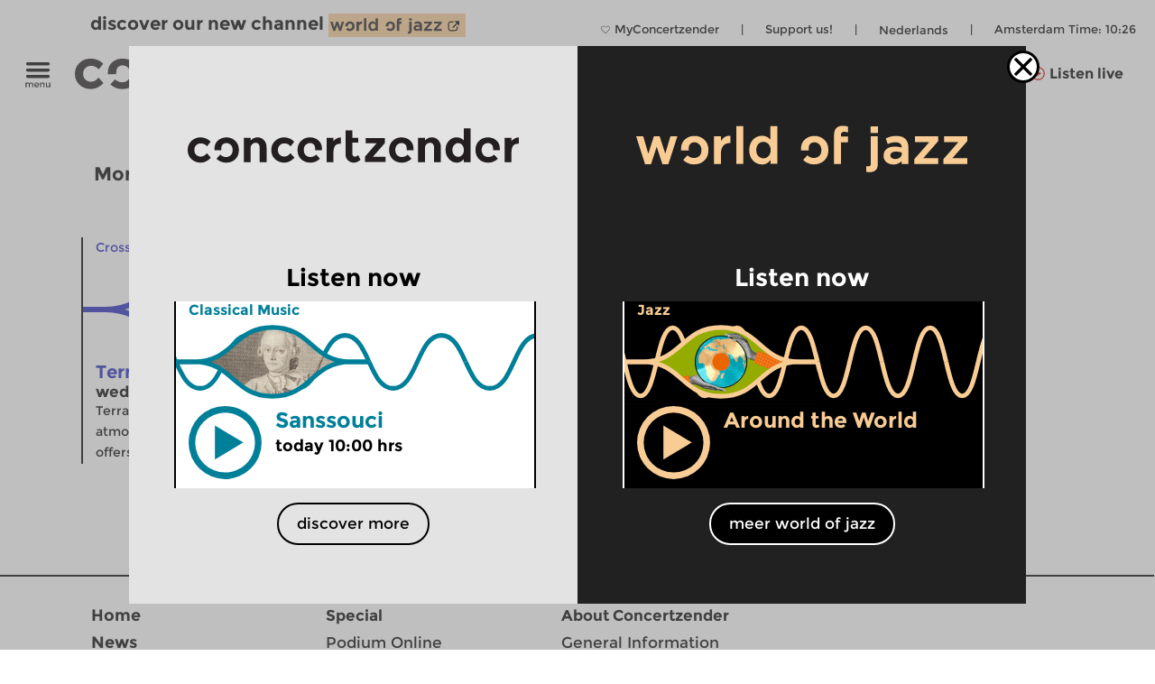

--- FILE ---
content_type: image/svg+xml
request_url: https://www.concertzender.nl/wp-content/uploads/Logo_cz_SVGs/Crosslinks/Only_O_crosslinks.svg
body_size: 773
content:
<?xml version="1.0" encoding="utf-8"?>
<!-- Generator: Adobe Illustrator 23.1.0, SVG Export Plug-In . SVG Version: 6.00 Build 0)  -->
<svg version="1.1"
	 id="svg2" sodipodi:docname="CZ-logo_1.eps" xmlns:inkscape="http://www.inkscape.org/namespaces/inkscape" xmlns:sodipodi="http://sodipodi.sourceforge.net/DTD/sodipodi-0.dtd" xmlns:svg="http://www.w3.org/2000/svg"
	 xmlns="http://www.w3.org/2000/svg" xmlns:xlink="http://www.w3.org/1999/xlink" x="0px" y="0px" viewBox="0 0 695.8 89.9"
	 style="enable-background:new 0 0 695.8 89.9;" xml:space="preserve">
<style type="text/css">
	.st0{fill:#2226BC;}
</style>
<sodipodi:namedview  bordercolor="#666666" borderopacity="1.0" id="namedview4" inkscape:pagecheckerboard="0" inkscape:pageopacity="0.0" inkscape:pageshadow="2" pagecolor="#ffffff">
	</sodipodi:namedview>
<g id="g8" transform="matrix(1.3333333,0,0,-1.3333333,0,71.333333)" inkscape:groupmode="layer" inkscape:label="ink_ext_XXXXXX">
	<g id="g10" transform="scale(0.1)">
		<path id="path36" class="st0" d="M749.9,54.1c-38-35.9-86.1-53.8-144.3-53.8S496.7,20.7,453.4,61.6l59.9,64.9
			c24.2-25.2,55.1-37.8,92.7-37.8c23.3,0,44.2,6.6,62.7,20c2,1.4,3.9,2.9,5.8,4.5c1,0.9,2,1.8,2.9,2.6c0.3,0.3,0.7,0.6,1,0.9
			c7.4,7,13.1,14.9,17.1,23.6c24.5,47.6,15.4,119.5-27.6,147.9c-17.6,12.8-36.9,19.2-58.1,19.2c-21.1,0-39.1-6.2-53.8-18.5
			c-14.7-12.4-23.3-29.9-25.7-52.8c-1.1-10.4-1.2-27.2-1-42.4H422V217c0,55.6,18.4,99.3,55.2,131.2C514,380,558.8,396,611.6,396
			c52.7,0,98.5-17.8,137.2-53.5c38.7-35.6,58.1-83.6,58.1-144C806.9,138.1,787.9,90,749.9,54.1"/>
	</g>
</g>
</svg>


--- FILE ---
content_type: image/svg+xml
request_url: https://www.concertzender.nl/wp-content/plugins/cz-player/images/volume-icon-mute.svg
body_size: 112
content:
<?xml version="1.0"?>
<svg xmlns="http://www.w3.org/2000/svg" version="1.0" width="500" height="500" viewBox="0 0 75 75"
stroke="#111" stroke-width="5">
<path d="m39,14-17,15H6V48H22l17,15z" fill="#111" stroke-linejoin="round"/>
<path d="m49,26 20,24m0-24-20,24" fill="none" stroke-linecap="round"/>
</svg>

--- FILE ---
content_type: image/svg+xml
request_url: https://www.concertzender.nl/wp-content/plugins/program-guide/images/slider/2.4.2.1.svg
body_size: 196
content:
<svg id="Laag_1" data-name="Laag 1" xmlns="http://www.w3.org/2000/svg" viewBox="0 0 256 112"><defs><style>.cls-1{fill:none;stroke:#007f99;stroke-miterlimit:10;stroke-width:6px;}</style></defs><title>CZ-basis-rond</title><path class="cls-1" d="M0,56C8,73.5,16,91,32,91S56,73.5,64,56,80,21,96,21s24,17.5,32,35"/><path class="cls-1" d="M-128,56c8,17.5,16,35,32,35s24-17.5,32-35,16-35,32-35S-8,38.5,0,56"/><path class="cls-1" d="M256,56c8,17.5,16,35,32,35s24-17.5,32-35,16-35,32-35,24,17.5,32,35"/><path class="cls-1" d="M128,56c8,17.5,16,35,32,35s24-17.5,32-35,16-35,32-35,24,17.5,32,35"/></svg>

--- FILE ---
content_type: image/svg+xml
request_url: https://www.concertzender.nl/wp-content/plugins/program-guide/images/slider/2.5.3.9.svg
body_size: 372
content:
<?xml version="1.0" encoding="utf-8"?>
<!-- Generator: Adobe Illustrator 19.2.1, SVG Export Plug-In . SVG Version: 6.00 Build 0)  -->
<svg version="1.1" id="Laag_1" xmlns="http://www.w3.org/2000/svg" xmlns:xlink="http://www.w3.org/1999/xlink" x="0px" y="0px"
	 viewBox="0 0 256 112" style="enable-background:new 0 0 256 112;" xml:space="preserve">
<style type="text/css">
	.st0{fill:none;stroke:#f8cc94;stroke-width:6;stroke-miterlimit:10;}
</style>
<title>CZ-basis-rond</title>
<path class="st0" d="M0,56c5.3,22.5,10.7,45,21.3,45s16-22.5,21.3-45S53.3,11,64,11s16,22.5,21.3,45"/>
<path class="st0" d="M-85.3,56c5.3,22.5,10.6,45,21.3,45s16-22.5,21.3-45S-32,11-21.3,11S-5.3,33.5,0,56"/>
<path class="st0" d="M255.8,56c5.3,22.5,10.7,45,21.3,45s16-22.5,21.3-45s10.7-45,21.4-45s16,22.5,21.3,45"/>
<path class="st0" d="M170.5,56c5.3,22.5,10.7,45,21.3,45s16-22.5,21.3-45s10.7-45,21.4-45s16,22.5,21.3,45"/>
<path class="st0" d="M85.3,56c5.3,22.5,10.7,45,21.3,45s16-22.5,21.3-45s10.7-45,21.3-45s16,22.5,21.3,45"/>
</svg>
